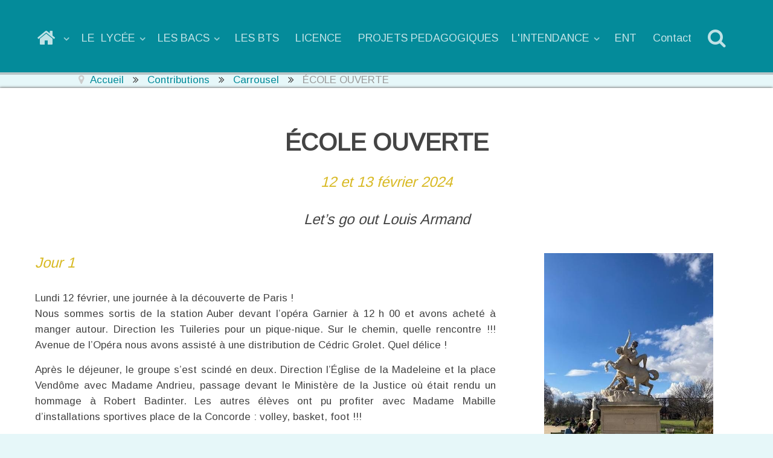

--- FILE ---
content_type: text/html; charset=utf-8
request_url: https://larmand.fr/index.php/contributions/carrousel/ecole-ouverte
body_size: 6490
content:
<!DOCTYPE html>
<html lang="fr-FR" dir="ltr">
        <head>
    
            <meta name="viewport" content="width=device-width, initial-scale=1.0">
        <meta http-equiv="X-UA-Compatible" content="IE=edge" />
        

        
            
         <meta charset="utf-8" />
	<base href="https://larmand.fr/index.php/contributions/carrousel/ecole-ouverte" />
	<meta name="author" content="David IERVESE" />
	<meta name="description" content="Ce site présente les formations et projets proposés par le Lycée Louis Armand de Nogent sur Marne" />
	<meta name="generator" content="Joomla! - Open Source Content Management" />
	<title>ÉCOLE OUVERTE</title>
	<link href="/plugins/system/jce/css/content.css?aa754b1f19c7df490be4b958cf085e7c" rel="stylesheet" />
	<link href="/media/gantry5/assets/css/lightcase.css" rel="stylesheet" />
	<link href="/media/gantry5/engines/nucleus/css-compiled/nucleus.css" rel="stylesheet" />
	<link href="/templates/g5_chimera/custom/css-compiled/chimera_9.css" rel="stylesheet" />
	<link href="/media/gantry5/assets/css/bootstrap-gantry.css" rel="stylesheet" />
	<link href="/media/gantry5/engines/nucleus/css-compiled/joomla.css" rel="stylesheet" />
	<link href="/media/jui/css/icomoon.css" rel="stylesheet" />
	<link href="/media/gantry5/assets/css/font-awesome.min.css" rel="stylesheet" />
	<link href="/templates/g5_chimera/custom/css-compiled/chimera-joomla_9.css" rel="stylesheet" />
	<link href="/templates/g5_chimera/custom/css-compiled/custom_9.css" rel="stylesheet" />
	<link href="/templates/g5_chimera/css/animate.css" rel="stylesheet" />
	<link href="/templates/g5_chimera/css/aos.css" rel="stylesheet" />
	<style>
margin-top:15px;
	#tarteaucitronAlertBig, #tarteaucitronAlertSmall { background :#303030!important;}
	#tarteaucitronDisclaimerAlert { color : #d6d3d3!important; }
	#tarteaucitronAlertBig #tarteaucitronCloseAlert, 
	#tarteaucitronAlertBig #tarteaucitronPersonalize { background :#23ad35!important; color :#e6e6e6!important;}
	#tarteaucitronAlertBig #tarteaucitronCloseAlert { background :#e0e0e0!important; color :#5c5c5c!important;}
	#tarteaucitronAlertSmall, #tarteaucitronAlertSmall #tarteaucitronCookiesListContainer { left:initial!important; right:0; }

	</style>
	<script src="/media/jui/js/jquery.min.js?c8d8c841f9ea605a225baf34ec63a713"></script>
	<script src="/media/jui/js/jquery-noconflict.js?c8d8c841f9ea605a225baf34ec63a713"></script>
	<script src="/media/jui/js/jquery-migrate.min.js?c8d8c841f9ea605a225baf34ec63a713"></script>
	<script src="/media/system/js/caption.js?c8d8c841f9ea605a225baf34ec63a713"></script>
	<script src="/media/jui/js/bootstrap.min.js?c8d8c841f9ea605a225baf34ec63a713"></script>
	<script src="/templates/g5_chimera/js/chart.js"></script>
	<script src="/templates/g5_chimera/js/aos.js"></script>
	<script src="/media/joomladcookies/tarteaucitron/tarteaucitron.js"></script>
	<script>
jQuery(window).on('load',  function() {
				new JCaption('img.caption');
			});
		tarteaucitron.init({
            "hashtag": "#tarteaucitron", /* Ouverture automatique du panel avec le hashtag */
            "highPrivacy": true, /* désactiver le consentement implicite (en naviguant) ? */
            "orientation": "bottom", /* le bandeau doit être en haut (top) ou en bas (bottom) ? */
            "adblocker": false, /* Afficher un message si un adblocker est détecté */
            "showAlertSmall": true, /* afficher le petit bandeau en bas à droite ? */
            "cookieslist": true, /* Afficher la liste des cookies installés ? */
            "removeCredit": true, /* supprimer le lien vers la source ? */
            "customLang": false, /* supprimer le lien vers la source ? */
            "expiration": 31536000000
        }); 
	</script>

    
                
</head>

    <body class="gantry site com_content view-article no-layout no-task dir-ltr itemid-451 outline-9 g-offcanvas-left g-default g-style-preset2">
        
                    

        <div id="g-offcanvas"  data-g-offcanvas-swipe="0" data-g-offcanvas-css3="1">
                        <div class="g-grid">                        

        <div class="g-block size-100">
             <div id="mobile-menu-4892-particle" class="g-content g-particle">            <div id="g-mobilemenu-container" data-g-menu-breakpoint="48rem"></div>
            </div>
        </div>
            </div>
    </div>
        <div id="g-page-surround">
            <div class="g-offcanvas-hide g-offcanvas-toggle" role="navigation" data-offcanvas-toggle aria-controls="g-offcanvas" aria-expanded="false"><i class="fa fa-fw fa-bars"></i></div>                        

                                            
                <section id="g-navigation">
                <div class="g-container">                                <div class="g-grid">                        

        <div class="g-block size-100 center nopaddingall nomarginall g-chimera-menu sn_menu">
             <div id="menu-2875-particle" class="g-content g-particle">            <nav class="g-main-nav" data-g-hover-expand="true">
        <ul class="g-toplevel">
                                                                                                                
        
                
        
                
        
        <li class="g-menu-item g-menu-item-type-component g-menu-item-105 g-parent g-standard g-menu-item-link-parent ">
                            <a class="g-menu-item-container" href="/index.php" title="ACCUEIL" aria-label="ACCUEIL">
                                                <i class="fa fa-home fa-2x" aria-hidden="true"></i>
                                                    <span class="g-menu-item-content">
                            
                    </span>
                    <span class="g-menu-parent-indicator" data-g-menuparent=""></span>                            </a>
                                                                            <ul class="g-dropdown g-inactive g-fade g-dropdown-right">
            <li class="g-dropdown-column">
                        <div class="g-grid">
                        <div class="g-block size-100">
            <ul class="g-sublevel">
                <li class="g-level-1 g-go-back">
                    <a class="g-menu-item-container" href="#" data-g-menuparent=""><span>Back</span></a>
                </li>
                                                                                                                    
        
                
        
                
        
        <li class="g-menu-item g-menu-item-type-component g-menu-item-177  ">
                            <a class="g-menu-item-container" href="/index.php/chimera/compte">
                                                                <span class="g-menu-item-content">
                                    <span class="g-menu-item-title">Compte</span>
            
                    </span>
                                                </a>
                                </li>
    
    
            </ul>
        </div>
            </div>

            </li>
        </ul>
            </li>
    
                                                                                                
        
                
        
                
        
        <li class="g-menu-item g-menu-item-type-url g-menu-item-106 g-parent g-standard g-menu-item-link-parent " style="position: relative;">
                            <a class="g-menu-item-container" href="#">
                                                                <span class="g-menu-item-content">
                                    <span class="g-menu-item-title">LE  LYCÉE</span>
            
                    </span>
                    <span class="g-menu-parent-indicator" data-g-menuparent=""></span>                            </a>
                                                                            <ul class="g-dropdown g-inactive g-fade g-dropdown-right" style="width:350px;" data-g-item-width="350px">
            <li class="g-dropdown-column">
                        <div class="g-grid">
                        <div class="g-block size-100">
            <ul class="g-sublevel">
                <li class="g-level-1 g-go-back">
                    <a class="g-menu-item-container" href="#" data-g-menuparent=""><span>Back</span></a>
                </li>
                                                                                                                    
        
                
        
                
        
        <li class="g-menu-item g-menu-item-type-component g-menu-item-112  " style="position: relative;">
                            <a class="g-menu-item-container" href="/index.php/le-lycee/informations-generales">
                                                                <span class="g-menu-item-content">
                                    <span class="g-menu-item-title">Informations générales</span>
            
                    </span>
                                                </a>
                                </li>
    
                                                                                                
        
                
        
                
        
        <li class="g-menu-item g-menu-item-type-component g-menu-item-121  " style="position: relative;">
                            <a class="g-menu-item-container" href="/index.php/le-lycee/ressources-et-vie-au-lycee">
                                                                <span class="g-menu-item-content">
                                    <span class="g-menu-item-title">Ressources et vie au lycée</span>
            
                    </span>
                                                </a>
                                </li>
    
                                                                                                
        
                
        
                
        
        <li class="g-menu-item g-menu-item-type-url g-menu-item-131 g-parent g-menu-item-link-parent " style="position: relative;">
                            <a class="g-menu-item-container" href="#">
                                                                <span class="g-menu-item-content">
                                    <span class="g-menu-item-title">Mobilité européenne et internationale</span>
            
                    </span>
                    <span class="g-menu-parent-indicator" data-g-menuparent=""></span>                            </a>
                                                                            <ul class="g-dropdown g-inactive g-fade g-dropdown-right" style="width:350px;" data-g-item-width="350px">
            <li class="g-dropdown-column">
                        <div class="g-grid">
                        <div class="g-block size-100">
            <ul class="g-sublevel">
                <li class="g-level-2 g-go-back">
                    <a class="g-menu-item-container" href="#" data-g-menuparent=""><span>Back</span></a>
                </li>
                                                                                                                    
        
                
        
                
        
        <li class="g-menu-item g-menu-item-type-component g-menu-item-134  ">
                            <a class="g-menu-item-container" href="/index.php/le-lycee/mobilite-europeenne-et-internationale/ecole-ambassadrice-du-parlement-europeen">
                                                                <span class="g-menu-item-content">
                                    <span class="g-menu-item-title">École ambassadrice du parlement européen</span>
            
                    </span>
                                                </a>
                                </li>
    
                                                                                                
        
                
        
                
        
        <li class="g-menu-item g-menu-item-type-component g-menu-item-135  ">
                            <a class="g-menu-item-container" href="/index.php/le-lycee/mobilite-europeenne-et-internationale/section-europeenne">
                                                                <span class="g-menu-item-content">
                                    <span class="g-menu-item-title">Section européenne</span>
            
                    </span>
                                                </a>
                                </li>
    
                                                                                                
        
                
        
                
        
        <li class="g-menu-item g-menu-item-type-component g-menu-item-306  ">
                            <a class="g-menu-item-container" href="/index.php/le-lycee/mobilite-europeenne-et-internationale/charte-eche">
                                                                <span class="g-menu-item-content">
                                    <span class="g-menu-item-title">Charte ECHE</span>
            
                    </span>
                                                </a>
                                </li>
    
                                                                                                
        
                
        
                
        
        <li class="g-menu-item g-menu-item-type-component g-menu-item-482  ">
                            <a class="g-menu-item-container" href="/index.php/le-lycee/mobilite-europeenne-et-internationale/mobilite-individuelle-ou-de-groupe">
                                                                <span class="g-menu-item-content">
                                    <span class="g-menu-item-title">Mobilité individuelle ou de groupe</span>
            
                    </span>
                                                </a>
                                </li>
    
    
            </ul>
        </div>
            </div>

            </li>
        </ul>
            </li>
    
                                                                                                
        
                
        
                
        
        <li class="g-menu-item g-menu-item-type-url g-menu-item-136 g-parent g-menu-item-link-parent " style="position: relative;">
                            <a class="g-menu-item-container" href="#">
                                                                <span class="g-menu-item-content">
                                    <span class="g-menu-item-title">Associations</span>
            
                    </span>
                    <span class="g-menu-parent-indicator" data-g-menuparent=""></span>                            </a>
                                                                            <ul class="g-dropdown g-inactive g-fade g-dropdown-right" style="width:350px;" data-g-item-width="350px">
            <li class="g-dropdown-column">
                        <div class="g-grid">
                        <div class="g-block size-100">
            <ul class="g-sublevel">
                <li class="g-level-2 g-go-back">
                    <a class="g-menu-item-container" href="#" data-g-menuparent=""><span>Back</span></a>
                </li>
                                                                                                                    
        
                
        
                
        
        <li class="g-menu-item g-menu-item-type-component g-menu-item-137  ">
                            <a class="g-menu-item-container" href="/index.php/le-lycee/associations/association-sportive">
                                                                <span class="g-menu-item-content">
                                    <span class="g-menu-item-title">Association sportive</span>
            
                    </span>
                                                </a>
                                </li>
    
                                                                                                
        
                
        
                
        
        <li class="g-menu-item g-menu-item-type-component g-menu-item-138  ">
                            <a class="g-menu-item-container" href="/index.php/le-lycee/associations/fse">
                                                                <span class="g-menu-item-content">
                                    <span class="g-menu-item-title">Maison Des Lycéens</span>
            
                    </span>
                                                </a>
                                </li>
    
                                                                                                
        
                
        
                
        
        <li class="g-menu-item g-menu-item-type-component g-menu-item-139  ">
                            <a class="g-menu-item-container" href="/index.php/le-lycee/associations/associations-des-anciens-eleves">
                                                                <span class="g-menu-item-content">
                                    <span class="g-menu-item-title">Associations des anciens élèves</span>
            
                    </span>
                                                </a>
                                </li>
    
                                                                                                
        
                
        
                
        
        <li class="g-menu-item g-menu-item-type-component g-menu-item-140  ">
                            <a class="g-menu-item-container" href="/index.php/le-lycee/associations/fcpe">
                                                                <span class="g-menu-item-content">
                                    <span class="g-menu-item-title">FCPE</span>
            
                    </span>
                                                </a>
                                </li>
    
                                                                                                
        
                
        
                
        
        <li class="g-menu-item g-menu-item-type-component g-menu-item-141  ">
                            <a class="g-menu-item-container" href="/index.php/le-lycee/associations/peep">
                                                                <span class="g-menu-item-content">
                                    <span class="g-menu-item-title">PEEP</span>
            
                    </span>
                                                </a>
                                </li>
    
                                                                                                
        
                
        
                
        
        <li class="g-menu-item g-menu-item-type-component g-menu-item-256  ">
                            <a class="g-menu-item-container" href="/index.php/le-lycee/associations/voie-d-avenir">
                                                                <span class="g-menu-item-content">
                                    <span class="g-menu-item-title">Voies d&#039;avenir</span>
            
                    </span>
                                                </a>
                                </li>
    
    
            </ul>
        </div>
            </div>

            </li>
        </ul>
            </li>
    
                                                                                                
        
                
        
                
        
        <li class="g-menu-item g-menu-item-type-component g-menu-item-166  " style="position: relative;">
                            <a class="g-menu-item-container" href="/index.php/le-lycee/verser-la-taxe-d-apprentissage">
                                                                <span class="g-menu-item-content">
                                    <span class="g-menu-item-title">Verser la taxe d&#039;apprentissage</span>
            
                    </span>
                                                </a>
                                </li>
    
    
            </ul>
        </div>
            </div>

            </li>
        </ul>
            </li>
    
                                                                                                
        
                
        
                
        
        <li class="g-menu-item g-menu-item-type-url g-menu-item-107 g-parent g-standard g-menu-item-link-parent " style="position: relative;">
                            <a class="g-menu-item-container" href="#">
                                                                <span class="g-menu-item-content">
                                    <span class="g-menu-item-title">LES BACS</span>
            
                    </span>
                    <span class="g-menu-parent-indicator" data-g-menuparent=""></span>                            </a>
                                                                            <ul class="g-dropdown g-inactive g-fade g-dropdown-right" style="width:350px;" data-g-item-width="350px">
            <li class="g-dropdown-column">
                        <div class="g-grid">
                        <div class="g-block size-100">
            <ul class="g-sublevel">
                <li class="g-level-1 g-go-back">
                    <a class="g-menu-item-container" href="#" data-g-menuparent=""><span>Back</span></a>
                </li>
                                                                                                                    
        
                
        
                
        
        <li class="g-menu-item g-menu-item-type-component g-menu-item-145  " style="position: relative;">
                            <a class="g-menu-item-container" href="/index.php/les-bacs/la-classe-de-2nde">
                                                                <span class="g-menu-item-content">
                                    <span class="g-menu-item-title">Classe de seconde GT </span>
            
                    </span>
                                                </a>
                                </li>
    
                                                                                                
        
                
        
                
        
        <li class="g-menu-item g-menu-item-type-component g-menu-item-142  " style="position: relative;">
                            <a class="g-menu-item-container" href="/index.php/les-bacs/voie-generale">
                                                                <span class="g-menu-item-content">
                                    <span class="g-menu-item-title">Voie générale</span>
            
                    </span>
                                                </a>
                                </li>
    
                                                                                                
        
                
        
                
        
        <li class="g-menu-item g-menu-item-type-component g-menu-item-143  " style="position: relative;">
                            <a class="g-menu-item-container" href="/index.php/les-bacs/voie-technologique">
                                                                <span class="g-menu-item-content">
                                    <span class="g-menu-item-title">Voie technologique</span>
            
                    </span>
                                                </a>
                                </li>
    
                                                                                                
        
                
        
                
        
        <li class="g-menu-item g-menu-item-type-component g-menu-item-144  " style="position: relative;">
                            <a class="g-menu-item-container" href="/index.php/les-bacs/voie-professionnelle">
                                                                <span class="g-menu-item-content">
                                    <span class="g-menu-item-title">Voie professionnelle</span>
            
                    </span>
                                                </a>
                                </li>
    
                                                                                                
        
                
        
                
        
        <li class="g-menu-item g-menu-item-type-component g-menu-item-314  ">
                            <a class="g-menu-item-container" href="/index.php/les-bacs/le-controle-continu-dans-la-voie-generale-et-technologique">
                                                                <span class="g-menu-item-content">
                                    <span class="g-menu-item-title">Le contrôle continu dans la voie générale et technologique</span>
            
                    </span>
                                                </a>
                                </li>
    
                                                                                                
        
                
        
                
        
        <li class="g-menu-item g-menu-item-type-component g-menu-item-447  ">
                            <a class="g-menu-item-container" href="/index.php/les-bacs/bac-2025">
                                                                <span class="g-menu-item-content">
                                    <span class="g-menu-item-title">BAC 2026</span>
            
                    </span>
                                                </a>
                                </li>
    
    
            </ul>
        </div>
            </div>

            </li>
        </ul>
            </li>
    
                                                                                                
        
                
        
                
        
        <li class="g-menu-item g-menu-item-type-component g-menu-item-108 g-standard  " style="position: relative;">
                            <a class="g-menu-item-container" href="/index.php/les-bts">
                                                                <span class="g-menu-item-content">
                                    <span class="g-menu-item-title">LES BTS</span>
            
                    </span>
                                                </a>
                                </li>
    
                                                                                                
        
                
        
                
        
        <li class="g-menu-item g-menu-item-type-component g-menu-item-463 g-standard  ">
                            <a class="g-menu-item-container" href="/index.php/licence">
                                                                <span class="g-menu-item-content">
                                    <span class="g-menu-item-title">LICENCE</span>
            
                    </span>
                                                </a>
                                </li>
    
                                                                                                
        
                
        
                
        
        <li class="g-menu-item g-menu-item-type-component g-menu-item-109 g-standard  " style="position: relative;">
                            <a class="g-menu-item-container" href="/index.php/projets-pedagogiques">
                                                                <span class="g-menu-item-content">
                                    <span class="g-menu-item-title">PROJETS PEDAGOGIQUES</span>
            
                    </span>
                                                </a>
                                </li>
    
                                                                                                
        
                
        
                
        
        <li class="g-menu-item g-menu-item-type-url g-menu-item-111 g-parent g-standard g-menu-item-link-parent " style="position: relative;">
                            <a class="g-menu-item-container" href="#">
                                                                <span class="g-menu-item-content">
                                    <span class="g-menu-item-title">L&#039;INTENDANCE</span>
            
                    </span>
                    <span class="g-menu-parent-indicator" data-g-menuparent=""></span>                            </a>
                                                                            <ul class="g-dropdown g-inactive g-fade g-dropdown-right" style="width:350px;" data-g-item-width="350px">
            <li class="g-dropdown-column">
                        <div class="g-grid">
                        <div class="g-block size-100">
            <ul class="g-sublevel">
                <li class="g-level-1 g-go-back">
                    <a class="g-menu-item-container" href="#" data-g-menuparent=""><span>Back</span></a>
                </li>
                                                                                                                    
        
                
        
                
        
        <li class="g-menu-item g-menu-item-type-component g-menu-item-471  ">
                            <a class="g-menu-item-container" href="/index.php/l-intendance/menu-de-la-cantine">
                                                                <span class="g-menu-item-content">
                                    <span class="g-menu-item-title">Menu de la cantine</span>
            
                    </span>
                                                </a>
                                </li>
    
                                                                                                
                                                                                                                                
                
        
                
        
        <li class="g-menu-item g-menu-item-type-url g-menu-item-168  " style="position: relative;">
                            <a class="g-menu-item-container" href="http://llaintendance.blogspot.com" target="_blank" rel="noopener&#x20;noreferrer">
                                                                <span class="g-menu-item-content">
                                    <span class="g-menu-item-title">Les services de restauration et de gestion</span>
            
                    </span>
                                                </a>
                                </li>
    
                                                                                                
                                                                                                                                
                
        
                
        
        <li class="g-menu-item g-menu-item-type-url g-menu-item-169  " style="position: relative;">
                            <a class="g-menu-item-container" href="https://webparent.paiementdp.com/aliAuthentification.php?site=aes00520" target="_blank" rel="noopener&#x20;noreferrer">
                                                                <span class="g-menu-item-content">
                                    <span class="g-menu-item-title">Réserver son repas</span>
            
                    </span>
                                                </a>
                                </li>
    
                                                                                                
        
                
        
                
        
        <li class="g-menu-item g-menu-item-type-component g-menu-item-171  " style="position: relative;">
                            <a class="g-menu-item-container" href="/index.php/l-intendance/bourses-nationales">
                                                                <span class="g-menu-item-content">
                                    <span class="g-menu-item-title">Bourses nationales</span>
            
                    </span>
                                                </a>
                                </li>
    
                                                                                                
        
                
        
                
        
        <li class="g-menu-item g-menu-item-type-component g-menu-item-362  ">
                            <a class="g-menu-item-container" href="/index.php/l-intendance/inscription-demi-pension">
                                                                <span class="g-menu-item-content">
                                    <span class="g-menu-item-title">Inscription demi-pension</span>
            
                    </span>
                                                </a>
                                </li>
    
    
            </ul>
        </div>
            </div>

            </li>
        </ul>
            </li>
    
                                                                                                
        
                
        
                
        
        <li class="g-menu-item g-menu-item-type-component g-menu-item-184 g-standard  ">
                            <a class="g-menu-item-container" href="/index.php/ent">
                                                                <span class="g-menu-item-content">
                                    <span class="g-menu-item-title">ENT</span>
            
                    </span>
                                                </a>
                                </li>
    
                                                                                                
        
                
        
                
        
        <li class="g-menu-item g-menu-item-type-component g-menu-item-323 g-standard  ">
                            <a class="g-menu-item-container" href="/index.php/nous-contacter">
                                                                <span class="g-menu-item-content">
                                    <span class="g-menu-item-title">Contact</span>
            
                    </span>
                                                </a>
                                </li>
    
                                                                                                
        
                
        
                
        
        <li class="g-menu-item g-menu-item-type-component g-menu-item-202 g-standard  ">
                            <a class="g-menu-item-container" href="/index.php/recherche" title="Recherche" aria-label="Recherche">
                                                <i class="fa fa-search fa-2x" aria-hidden="true"></i>
                                                    <span class="g-menu-item-content">
                            
                    </span>
                                                </a>
                                </li>
    
    
        </ul>
    </nav>
            </div>
        </div>
            </div>
            </div>
        
    </section>
                                
                <section id="g-breadcrumb">
                <div class="g-container">                                <div class="g-grid">                        

        <div class="g-block size-100">
             <div class="g-content">
                                    <div class="platform-content"><div aria-label="Navigation" role="navigation">
	<ul itemscope itemtype="https://schema.org/BreadcrumbList" class="breadcrumb">
					<li class="active">
				<span class="divider icon-location"></span>
			</li>
		
						<li itemprop="itemListElement" itemscope itemtype="https://schema.org/ListItem">
											<a itemprop="item" href="/index.php" class="pathway"><span itemprop="name">Accueil</span></a>
					
											<span class="divider">
							<img src="/media/system/images/arrow.png" alt="" />						</span>
										<meta itemprop="position" content="1">
				</li>
							<li itemprop="itemListElement" itemscope itemtype="https://schema.org/ListItem">
											<a itemprop="item" href="/index.php/contributions" class="pathway"><span itemprop="name">Contributions</span></a>
					
											<span class="divider">
							<img src="/media/system/images/arrow.png" alt="" />						</span>
										<meta itemprop="position" content="2">
				</li>
							<li itemprop="itemListElement" itemscope itemtype="https://schema.org/ListItem">
											<a itemprop="item" href="/index.php/contributions/carrousel" class="pathway"><span itemprop="name">Carrousel</span></a>
					
											<span class="divider">
							<img src="/media/system/images/arrow.png" alt="" />						</span>
										<meta itemprop="position" content="3">
				</li>
							<li itemprop="itemListElement" itemscope itemtype="https://schema.org/ListItem" class="active">
					<span itemprop="name">
						ÉCOLE OUVERTE					</span>
					<meta itemprop="position" content="4">
				</li>
				</ul>
</div></div>
            
        </div>
        </div>
            </div>
            </div>
        
    </section>
                
                                
                
    
                <section id="g-main" class="g-wrapper">
                <div class="g-container g-flushed">                    <div class="g-grid">                        

        <div class="g-block size-100 title-center nopaddingall">
             <section id="g-mainbody">
                                        <div class="g-grid">                        

        <div class="g-block size-100 nopaddingtop nopaddingall">
             <div class="g-content">
                                                            <div class="platform-content row-fluid"><div class="span12"><div class="item-page" itemscope itemtype="https://schema.org/Article">
	<meta itemprop="inLanguage" content="fr-FR" />
	
		
			<div class="page-header">
		<h2 itemprop="headline">
			ÉCOLE OUVERTE		</h2>
							</div>
					
		
	
	
		
						<div itemprop="articleBody">
		<h5 style="text-align: center;"><span class="sn_jaune">12 et 13 février 2024</span></h5>
<h5 class="sn_jaune" style="text-align: center;">Let’s go out Louis Armand</h5>
<div class="sn_container_2_1colonnes">
<div class="sn_div_colonne">
<h5><span class="sn_jaune">Jour 1</span></h5>
<p style="text-align: justify;">Lundi 12 février, une journée à la découverte de Paris !<br />Nous sommes sortis de la station Auber devant l’opéra Garnier à 12 h 00 et avons acheté à manger autour. Direction les Tuileries pour un pique-nique. Sur le chemin, quelle rencontre !!! Avenue de l’Opéra nous avons assisté à une distribution de Cédric Grolet. Quel délice !</p>
<p style="text-align: justify;">Après le déjeuner, le groupe s’est scindé en deux. Direction l’Église de la Madeleine et la place Vendôme avec Madame Andrieu, passage devant le Ministère de la Justice où était rendu un hommage à Robert Badinter. Les autres élèves ont pu profiter avec Madame Mabille d’installations sportives place de la Concorde : volley, basket, foot !!!</p>
</div>
<div class="sn_div_colonne"><img src="/images/articles/Ecole_ouverte/image001.jpg" alt="image001" width="280" height="345" dir="ltr" style="margin: 10px auto; display: block;" /></div>
</div>
<div class="sn_container_1_2colonnes">
<div class="sn_div_colonne"><img src="/images/articles/Ecole_ouverte/image003.jpg" alt="image003" width="398" height="287" dir="ltr" style="margin: 10px auto; display: block;" /></div>
<div class="sn_div_colonne">
<p>&nbsp;</p>
<p style="text-align: justify;">À 15 h 30, nous sommes rentrés dans le Louvre, direction les salles égyptiennes, les salles italiennes et fin des opérations devant la Joconde. Deux heures de déambulation artistiques et culturelles.</p>
<p style="text-align: justify;">La journée s’est achevée au milieu des Colonnes de Buren, goûter au jardin du Palais Royal, entre le Conseil constitutionnel et la Comédie-Française.</p>
</div>
</div>
<div class="sn_container_1_2colonnes">
<div class="sn_div_colonne">
<p><img src="/images/articles/Ecole_ouverte/image005.jpg" alt="image005" width="211" height="300" dir="ltr" style="margin: 10px auto; display: block;" /></p>
</div>
<div class="sn_div_colonne">
<p><img src="/images/articles/Ecole_ouverte/image006.jpg" alt="image006" width="412" height="300" dir="ltr" style="margin: 10px auto; display: block;" /></p>
</div>
</div>
<div class="sn_container_2_1colonnes">
<div class="sn_div_colonne">
<h5> <span class="sn_jaune">Jour 2</span></h5>
<p style="text-align: justify;">Nous sommes allés voir le film <em>Argylle</em> au cinéma le Royal Palace de Nogent-sur-Marne. Une version moins aboutie que <em>Mission impossible</em>. L’histoire d’une écrivaine de romans d’espionnage dont les aventures deviennent réalité. Celle-ci rencontre un véritable espion qui va la protéger contre l’Organisation qui la traque.</p>
<p style="text-align: justify;">Pour nous, une histoire qui tire en longueur, un scénario qui comporte trop de retournements de situation. Les scènes semblent irréelles voire grotesques, à priori un effet recherché du film. Malgré tout, le film était divertissant et amusant. Nous avons passé un bon moment, et l’exclusivité d’une salle de cinéma, réservée rien que pour nous, était très appréciable !</p>
</div>
<div class="sn_div_colonne"><img src="/images/articles/Ecole_ouverte/5834555LT.png" alt="5834555LT" width="233" height="311" dir="ltr" style="margin: 10px;" /></div>
</div>
<p>Prochaine École ouverte le dimanche 24 mars ! Nous irons voir<em> Les Fourberies de Scapin</em> de Molière à la Comédie Française. Séance prévue à 14 h pour un rendez-vous au RER de Val de Fontenay à 12 h 00.</p>
<p><img src="/images/articles/Ecole_ouverte/image012.jpg" alt="image012" width="211" height="301" dir="ltr" style="margin: 10px auto; display: block;" /></p>
<p>&nbsp;</p>	</div>

											<dl class="article-info muted">

		
			<dt class="article-info-term">
							</dt>

			
			
			
			
			
		
					
			
										<dd class="hits">
					<span class="icon-eye-open" aria-hidden="true"></span>
					<meta itemprop="interactionCount" content="UserPageVisits:2843" />
					Affichages : 2843			</dd>						</dl>
					
									</div></div></div>
    
            
    </div>
        </div>
            </div>
            
    </section>
        </div>
            </div>
    </div>
        
    </section>
    
                                
                <section id="g-bottom" class="fp-block-custom">
                <div class="g-container">                                <div class="g-grid">                        

        <div class="g-block  size-33-3" data-aos="fade-right">
             <div id="custom-8260-particle" class="g-content g-particle">            <h2 class="title"><p id="titre_footer">Lycée Louis Armand</p></h2>

        <p>173 Bd de Strasbourg<br/>
94130 Nogent-sur-Marne<br/>Tel : 01.45.14.28.28 <br/>
Fax : 01.45.14.28.55<br/>
Mail : ce.0940118t@ac-creteil.fr</p>
            </div>
        </div>
                    

        <div class="g-block  size-33-3" data-aos="fade-down">
             <div id="custom-2601-particle" class="g-content g-particle">            <h2 class="title"><p id="footer_titre_jaune_rectorat"><a href="http://www.ac-creteil.fr/">Rectorat de l'Académie de Créteil</a></p></h2>

        <p>4 rue Georges Enesco<br/>94000 Créteil<br/>Tel : 01.57.02.60.00<a href="http://..."></a></p>

<p><a href="/https..."></a></p>
            </div>
        </div>
                    

        <div class="g-block  size-33-3" data-aos="fade-left">
             <div id="custom-1680-particle" class="g-content g-particle">            <h2 class="title"><p id="footer_titre_jaune_dsden"><a href="http://www.dsden94.ac-creteil.fr/">DSDEN du Val de Marne</a></p></h2>

        <p>	<span>68 Av du Général de Gaulle</span><br />
	<span>94000 Créteil</span><br /><span>Tel : 01.45.17.60.00
</p>
            </div>
        </div>
            </div>
            </div>
        
    </section>
                                
                <footer id="g-footer" class="fp-block-costum">
                <div class="g-container">                                <div class="g-grid">                        

        <div class="g-block size-50 nomarginall" data-aos="fade-right">
             <div id="custom-8070-particle" class="g-content g-particle">            <h2 class="title"><p id="titre_footer"><a href="/index.php/chimera/mentions-legales">Mentions légales</a></p></h2>
            </div>
        </div>
                    

        <div class="g-block size-50 nomarginall" data-aos="fade-left">
             <div id="custom-6082-particle" class="g-content g-particle">            <h2 class="title"><p id="titre_footer"><a href="/index.php/nous-contacter">Nous contacter</a></p></h2>
            </div>
        </div>
            </div>
            </div>
        
    </footer>
                                
                <section id="g-copyright">
                <div class="g-container">                                <div class="g-grid">                        

        <div class="g-block size-100 smallpaddingtop smallpaddingbottom center" data-aos="fade-up" data-aos-delay="300" data-aos-anchor="&#x23;g-copyright" data-aos-anchor-placement="bottom-bottom">
             <div id="totop-8978-particle" class="g-content g-particle">            <div class=" g-particle">
    <div class="g-totop">
        <a href="#" id="g-totop" rel="nofollow"></a>
    </div>
</div>
            </div>
        </div>
            </div>
            </div>
        
    </section>
            
                        

        </div>
                    

                        <script type="text/javascript" src="/media/gantry5/assets/js/main.js"></script>
    <script type="text/javascript" src="/media/gantry5/assets/js/lightcase.js"></script>
    <script type="text/javascript">jQuery(document).ready(function($) { jQuery('[data-rel^=lightcase]').lightcase({maxWidth: '100%', maxHeight: '100%', video: {width: '1280', height: '720'}}); });</script>
    <script type="text/javascript" src="/templates/g5_chimera/js/sn_custom.js"></script>
    <script type="text/javascript">	AOS.init({

	duration: 1000,
	once: 1,
	delay: 0,
	easing: 'ease',
	offset: 120

	});
</script>
    

    

        
    </body>
</html>


--- FILE ---
content_type: text/css
request_url: https://larmand.fr/templates/g5_chimera/custom/css-compiled/custom_9.css
body_size: 5812
content:
/* GANTRY5 DEVELOPMENT MODE ENABLED.
 *
 * WARNING: This file is automatically generated by Gantry5. Any modifications to this file will be lost!
 *
 * For more information on modifying CSS, please read:
 *
 * http://docs.gantry.org/gantry5/configure/styles
 * http://docs.gantry.org/gantry5/tutorials/adding-a-custom-style-sheet
 */

@charset "UTF-8";
/******* Copie de "/www/media/gantry5/engines/nucleus/scss/configuration/nucleus/_breakpoints.scss" *****/
/******* Copie de "/www/media/gantry5/engines/nucleus/scss/nucleus/mixins/_breakpoints.scss" *****/
/* import des règles médiaqueries scss */
/********************************************** PROPRIETES GENERALES *******************************************/
/*Affiche les titres de la page d'accueil de manière harmonisée */
.fp-block-custom h2, .title {
  display: block;
  font-size: 40px;
  text-align: center;
  line-height: 60px;
  font-family: "Arimo";
  text-transform: none;
  font-weight: 300;
  letter-spacing: initial;
  margin-bottom: 4%;
}
/*Affiche un soulignement automatique sur tous les grands titres de la page d'accueil */
.soulignement-titre h2::after {
  display: block;
  background-color: #444444;
  position: relative;
  content: "";
  text-align: center;
  height: 1px;
  margin-left: 40%;
  margin-right: 40%;
}
.soulignement-titre-blanc h2::after {
  display: block;
  background-color: white;
  position: relative;
  content: "";
  text-align: center;
  height: 1px;
  margin-left: 40%;
  margin-right: 40%;
}
/* Permet de raccourcir le trait de soulignement des titres de la page d'accueil */
.g-title:after {
  width: unset;
}
/* Concerne la police de l'alignement de presque tous les paragraphes de texte de la page d'accueil */
.g-block p {
  text-align: justify;
  font-size: 17px;
}
/* Concerne la police de l'alignement du paragraphe de résentation de "Nos formations supérieures" */
.g-pricingtable-headertext {
  text-align: justify;
  font-size: 17px;
}
/* ============================================== PAGE D'ACCUEIL ===============================================*/
/***************************************** MENU PRINCIPAL DE NAVIGATION - PAGE D'ACCUEIL ****************************************/
/* Centre horizontalement le contenu du menu de navigation */
#g-navigation > .g-container {
  display: flex;
  justify-content: center;
  width: 100%;
}
/* Augmente la taille des liens du menu de navigation */
#g-navigation .g-main-nav .g-toplevel > li > .g-menu-item-container .g-menu-item-title {
  font-size: 18px;
}
/* Augmente la taille du menu de navigation de la page d'accueil */
.g-container .g-grid .g-block #menu-1716-particle .g-main-nav .g-toplevel {
  width: 100%;
  height: 120px;
  padding-top: 1.5%;
}
/* Augmente la taille du menu de navigation des pages courantes */
.g-container .g-grid .g-block #menu-2875-particle .g-main-nav .g-toplevel {
  width: 100%;
  height: 120px;
  padding-top: 2%;
}
/* Permet d'aligner à gauche les liens dans les tab du menu de navigation pc et mobile, 
mais à ce stade, rien ne les centre
.g-menu-item-content
{
    text-align: left; 
}
*/
/*
Pour mobile
#g-offcanvas #g-mobilemenu-container ul   
/*
{
    text-align: left;
}
*/
/* Aucun impact apparent, peut-être pour afficher l'ancien mode de recherche
#g-search-module-search-88 form
{
    margin-bottom: 0;
}
*/
/*********************************************** SECTION BANNIERE - PAGE D'ACCUEIL **********************************************/
/* Permet de centrer les photos de la bannière : */
.g-owlcarousel-slideshow .g-owlcarousel .g-owlcarousel-item-image {
  background-position: center;
}
/* Adapte la taille de la citation de la bannière pour pc et mobile */
.g-owlcarousel-slideshow .g-owlcarousel .g-owlcarousel-content .g-owlcarousel-item-title .hl {
  font-size: 0.4em;
  /* taille qui permet d'afficher le texte sur 2 lignes sur grand écran */
  line-height: 30px;
  font-weight: bold;
}
@media only all and (max-width: 47.99rem) {
  .g-owlcarousel-slideshow .g-owlcarousel .g-owlcarousel-content .g-owlcarousel-item-title .hl {
    font-size: 0.3em;
    line-height: 30px;
  }
}
/* Règle l'interligne du texte de citation sur mobile */
@media only all and (max-width: 47.99rem) {
  html:not(.no-js) [data-aos^=fade][data-aos^=fade].aos-animate {
    line-height: 30px;
  }
}
/*********************************************** SECTION INFORMATIONS IMPORTANTES - PAGE D'ACCUEIL **********************************************/
/* Permet de centrer verticalement le titre "Informations importantes" car l'espace vide était mal réparti */
#contentarray-8701-particle {
  padding: 35px 15px 60px;
}
/* Justifie le texte et augmente la police des extraits d'articles */
.g-content-array .g-array-item-details, .g-content-array .g-array-item-text, .g-content-array .g-array-item-read-more {
  text-align: justify;
  font-size: 17px;
}
/******************************************* SECTION NOS ACTUALITES - PAGE D'ACCUEIL *****************************************/
/* Permet de centrer verticalement le titre "Actualités" car l'espace vide était mal réparti */
#custom-1000-particle {
  padding: 35px 15px 40px;
}
/* Permet de centrer verticalement les éléments de la section "Nos actualités" car l'espace vide était mal réparti */
#stripsslider-7293-particle {
  padding: 15px 15px;
}
/*tentative responsive carrousel actualités
#stripsslider-7293-particle .owl-item
{
    margin-right: 50px; 
    width: 600px;
}
*/
/* Affiche la légende des vignettes en gris foncé */
#g-showcase a:not(.readon), small {
  color: #b89903;
  font-size: 22.5px;
  line-height: 35.1px;
}
.rt-strips-desc {
  text-decoration: underline;
}
/* Applique automatiquement un filtre sepia sur les photos des vignettes */
.owl-carousel img {
  /*filter: sepia(0.9);*/
}
/* Centre le bouton "Tous les articles */
.nomodulecontent .g-content {
  display: flex;
  justify-content: center;
}
/* Permet de réduire l'espace vide en-dessous du bouton "tous les articles" */
#blockcontent-9946-particle {
  padding-bottom: 0;
}
/***************************************** SECTION NOS BACCALAUREATS - PAGE D'ACCUEIL ****************************************/
/* Permet de réduire l'espace vide au-dessus du titre "Nos baccalauréats" car les margin et padding automatiques 
de cette section sont trop grands */
.g-content .g-owlcarousel-header {
  padding: 0;
}
/* Permet de centrer verticalement le titre "nos baccalauréats" car l'espace vide était mal réparti */
#slider-9989-particle {
  padding: 35px 15px 60px;
}
/* Permet d'harmoniser les titres "Voie Générale - Voie Technologique - Voie Professionnelle" 
car le style était différent */
.g-owlcarousel-slider .g-owlcarousel .g-owlcarousel-content .g-owlcarousel-item-title {
  font-size: 40px;
  text-align: center;
  line-height: 80px;
  font-family: "Arimo";
  text-transform: none;
  font-weight: 300;
  letter-spacing: initial;
  margin-bottom: 4%;
}
/* Augmente l'espace vide au-dessus de l'encarts "voies générale, technologique et professionnelles" */
.g-content .g-owlcarousel-header {
  margin-bottom: 60px;
}
/* Change la couleur des titres cliquables "Voie générale - technologique et professionnelle" */
.g-owlcarousel-slider .g-owlcarousel .g-owlcarousel-content .g-owlcarousel-item-title a {
  color: white;
}
/* Rend invisible le soulignement des titres "Voies générale, technologique et professionnelle" */
.g-owlcarousel-slider .g-owlcarousel .g-owlcarousel-content .g-owlcarousel-item-title::after {
  background-color: inherit;
}
/* Breakpoints pour adapter l'affichage en responsive / attention, 
cette partie de code modifie l'affichage du slider actualités */
#slider-baccalaureats .g-owlcarousel-slider .g-owlcarousel .g-owlcarousel-image-container {
  background-size: cover;
  height: 480px;
}
@media only all and (min-width: 60rem) and (max-width: 69.99rem) {
  #slider-baccalaureats .g-owlcarousel-slider .g-owlcarousel .g-owlcarousel-image-container {
    height: 400px;
  }
}
@media only all and (min-width: 48rem) and (max-width: 59.99rem) {
  #slider-baccalaureats .g-owlcarousel-slider .g-owlcarousel .g-owlcarousel-image-container {
    height: 440px;
    background-size: cover;
  }
}
@media only all and (max-width: 47.99rem) {
  #slider-baccalaureats .g-owlcarousel-slider .g-owlcarousel .g-owlcarousel-image-container {
    height: 180px;
  }
}
#slider-baccalaureats .g-owlcarousel-slider .g-owlcarousel .g-owlcarousel-padding {
  width: 60%;
}
@media only all and (min-width: 60rem) and (max-width: 69.99rem) {
  #slider-baccalaureats .g-owlcarousel-slider .g-owlcarousel .g-owlcarousel-padding {
    height: 400px;
    margin-top: 5px;
  }
}
@media only all and (min-width: 48rem) and (max-width: 59.99rem) {
  #slider-baccalaureats .g-owlcarousel-slider .g-owlcarousel .g-owlcarousel-padding {
    height: 560px;
    width: 55%;
  }
}
@media only all and (max-width: 47.99rem) {
  #slider-baccalaureats .g-owlcarousel-slider .g-owlcarousel .g-owlcarousel-padding {
    width: 100%;
  }
}
@media only all and (min-width: 60rem) and (max-width: 69.99rem) {
  #slider-baccalaureats .g-owlcarousel-slider .g-owlcarousel .g-owlcarousel-padding h2 {
    margin-top: 15px;
  }
}
@media only all and (min-width: 48rem) and (max-width: 59.99rem) {
  #slider-baccalaureats .g-owlcarousel-slider .g-owlcarousel .g-owlcarousel-padding h2 {
    font-size: 30px;
    margin-top: 15px;
    margin-bottom: -10px;
  }
}
@media only all and (max-width: 47.99rem) {
  #slider-baccalaureats .g-owlcarousel-slider .g-owlcarousel .g-owlcarousel-padding h2 {
    margin-top: 13%;
  }
}
@media only all and (min-width: 48rem) and (max-width: 59.99rem) {
  #slider-baccalaureats .g-owlcarousel-slider .g-owlcarousel .g-owlcarousel-padding p {
    font-size: 16px;
    margin-top: 0;
    margin-bottom: 15px;
  }
}
@media only all and (max-width: 47.99rem) {
  #slider-baccalaureats .g-owlcarousel-slider .g-owlcarousel .g-owlcarousel-padding p {
    display: none;
  }
}
@media only all and (min-width: 60rem) and (max-width: 69.99rem) {
  #slider-baccalaureats .g-owlcarousel-slider .g-owlcarousel .g-owlcarousel-padding .button {
    margin-top: 15px;
  }
}
@media only all and (min-width: 48rem) and (max-width: 59.99rem) {
  #slider-baccalaureats .g-owlcarousel-slider .g-owlcarousel .g-owlcarousel-padding .button {
    margin-top: 10px;
  }
}
@media only all and (max-width: 47.99rem) {
  #slider-baccalaureats .g-owlcarousel-slider .g-owlcarousel .g-owlcarousel-padding a {
    font-size: 25px;
  }
}
@media only all and (max-width: 47.99rem) {
  #slider-baccalaureats .g-owlcarousel-slider .g-owlcarousel .g-owlcarousel-slider .g-owlcarousel .g-owlcarousel-content .g-owlcarousel-item-title h2 {
    font-size: 10px !important;
  }
}
#slider-baccalaureats .g-owlcarousel-slider .g-owlcarousel .g-owlcarousel-content .g-owlcarousel-item-desc {
  display: block;
}
@media only all and (max-width: 47.99rem) {
  #slider-baccalaureats .g-owlcarousel-slider .g-owlcarousel .g-owlcarousel-content .g-owlcarousel-item-desc {
    display: none;
  }
}
/* ======================================= ALTERNATIVE SECTION NOS BACCALAUREATS - PAGE D'ACCUEIL ============================ */
/* Partie de code à décommenter en cas d'utilisation de cette autre section "Nos baccalauréats" */
/*
.g-contenttabs .g-contenttabs-tab-wrapper-head .g-contenttabs-tab-title
{
    color: #444444;
}

.tab-custom-container
{
    display: flex; 
    flex-direction: row;
    flex-wrap: wrap; 
    justify-content: center;
}

.tab-custom-presentation
{
    padding:16px; 
    margin: 16px; 
    font-size:1.2em; 
    flex:2 1 400px;
    text-align: justify;
}

.tab-custom-presentation ul
{
list-style-type: disc;
}

.tab-custom-image
{
    padding:16px; 
    margin: 16px;  
    flex:1 1 400px;
    align-items: center;
    text-align: center;
}
*/
/**************************************** SECTION NOS FORMATIONS SUPERIEURES - PAGE D'ACCUEIL **************************************/
/* Permet de centrer verticalement le titre "Nos formations supérieures" car l'espace vide était mal réparti */
#pricingtable-6536-particle {
  padding: 20px 15px 40px;
}
/* Corrige les marges pour centrer les "pricingtables" */
.g-pricingtable-col-item {
  margin: 3% 4px 3% -14px;
}
/* Modifie la couleur de fond et la graisse de la police des encarts "BTS" */
.g-pricingtable .g-pricingtable-plan {
  background-color: #048B9A;
  font-weight: bold;
  text-align: center;
}
/* Modifie la couleur de fond et la graisse de la police des encarts des filières */
.g-pricingtable .g-pricingtable-price {
  background-color: #048B9A;
  font-weight: bold;
  text-align: center;
}
/* Modifie la couleur des flèches en-bas des encarts de filières */
.g-pricingtable .g-pricingtable-price:after {
  color: #048B9A;
}
/* Harmonise la police du texte de présentation de "Nos formations supérieures" doublon ? */
.g-pricingtable-headertext {
  font-size: 17px;
  text-align: justify;
}
/************************************************* SECTION NOS RESULTATS AUX EXAMENS - PAGE D'ACCUEIL ************************************************/
/* Permet de centrer verticalement le titre "Nos résultats aux examens" car l'espace vide était mal réparti */
#custom-3705-particle {
  padding-bottom: 0;
}
/* Permet de centrer verticalement le titre "Nos résultats aux examens" car l'espace vide était mal réparti */
#custom-3705-particle h2 {
  padding-top: 40px;
  margin-bottom: 0;
}
/* Permet de centrer verticalement le titre "Nos résultats aux examens" car l'espace vide était mal réparti */
#custom-6461-particle {
  padding: 60px 15px 0px;
  margin: 0;
}
/* Change la couleur automatique du lien, car il était jaune */
#titre-custom-resultats a {
  color: #444444;
  padding-top: 60px;
}
/* Rend le lien jaune au survol de la souris uniquement */
#titre-custom-resultats a:hover {
  color: #d8b923;
}
/* Permet de changer les propriétés barres de progression */
.progress-bar.progress-bar-default {
  background-color: #d8b923;
  color: white;
  font-size: 19px;
}
/* Permet d'augmenter la police des noms des examens */
#progressbar-2126-particle, #progressbar-9357-particle, #progressbar-4505-particle {
  font-size: 19px;
}
/* Augmente la marge en bas de la section "Nos résultats aux examens" car elle était insuffisante */
.g-block[class*="box"][class*="size"] {
  margin-bottom: 80px;
}
/************************************************* SECTION NOTRE COMMUNAUTE S'ENGAGE - PAGE D'ACCUEIL ************************************************/
/************************************************* SECTION FOOTER - PAGE D'ACCUEIL ************************************************/
/* Stylise le titre "Louis Armand" du footer */
#titre_footer {
  color: white;
  font-size: 25px;
  text-align: left;
  line-height: 40px;
  font-family: "Arimo";
  font-weight: 300;
}
/* Stylise les titres "Rectorat" et "DSDEN" du footer */
#footer_titre_jaune_rectorat, #footer_titre_jaune_dsden {
  font-size: 25px;
  text-align: left;
  font-family: "Arimo";
  font-weight: 300;
  line-height: 40px;
}
/* Change la couleur des titres cliquables "rectorat" et "DSDEN" */
#footer_titre_jaune_rectorat a, #footer_titre_jaune_dsden a {
  color: #e4ce63;
}
/* Stylise le survol de la souris sur les titres "rectorat" et "DSDEN" du footer */
#footer_titre_jaune_rectorat a:hover, #footer_titre_jaune_dsden a:hover {
  color: white;
}
/* Renvoie la barre "to-top" comportant la flèche de bas de site vers le bas de l'écran, 
peu importe la taille du contenu de la page */
#g-copyright {
  position: absolute;
  bottom: 0;
  width: 100%;
}
/* ============================================= PAGES COURANTES ============================================ */
/* Change la couleur de fond de la classe "box4" appliquée à la sidebar */
.box4 {
  background-color: white;
  box-shadow: 0 0 0.3em grey, -1px 0 0.2em grey;
  border-radius: unset;
}
/* Règle l'affichage de la vidéo dans la sidebar des pages courantes */
.video-sidebar {
  box-shadow: unset;
  /* ne fonctionne pas */
  margin-top: 80px;
  font-size: 1vw;
}
/* Affiche une image de fond en arrière-plan des pages courantes */
#g-main {
  background-image: url('../../../../images/page-accueil/slide-lycee-exterieur-compresse_1_blanchi.jpeg');
  background-size: cover;
}
/* Aligne la sidebar en hauteur avec la page d'article */
.g-block[class*="box"][class*="size"] {
  margin-top: 72px;
  margin-bottom: 72px;
}
/* Modifie les propriétés de la page d'article */
.span12 {
  box-shadow: 0 0 0.3em grey, -1px 0 0.2em grey;
  padding: 40px 3%;
  /* G2 60px -> 3%*/
  background-color: white;
  font-family: "Arimo";
  color: #444444;
  font-size: 17px;
  text-align: justify;
}
/* Harmonise les titres h2 de tous les articles */
.span12 h2 {
  font-size: 40px;
  text-align: center;
  line-height: 80px;
  font-weight: bold;
  color: #444444;
}
/* Harmonise les titres h3 de tous les articles */
.span12 h3 {
  /*font-size: 26px;*/
  /*text-align: left;			G2 */
  margin-top: 30px;
  /*margin-bottom: 20px;*/
  font-weight: 600;
  /*color: #444444;			G2 */
  background-color: #048b9a;
  /*G2 */
  /*background: linear-gradient(to left,#ffffff, #048b9a 20%, #048b9a 80%, #ffffff);*/
  /* G2 */
  color: #ffffff;
  /* G2 */
  /*padding: 10px 20%;*/
  /* G2 padding droite et gauche de la même taille que le gradient */
  text-align: center;
  /* G2 */
  opacity: 0.8;
  /* G2 */
}
/* G2 Harmonise les titres h3 de tous les articles : DEVRA DISPARAITRE*/
.span12 h3.likeaccueil {
  font-size: 26px;
  text-align: left;
  /* G2 */
  margin-top: 30px;
  margin-bottom: 20px;
  font-weight: 600;
  /*color: #444444;			G2 */
  background-color: #048b9a;
  /* G2 */
  background: none;
  color: #b89903;
  /* G2 */
  padding: 0;
  /* G2 padding droite et gauche de la même taille que le gradient */
  /*text-align: center;			 G2 */
  /*opacity: 0.8; 				 G2 */
}
.span12 h3.sn_jaune {
  text-align: left;
  /* G2 */
  background: none;
  color: #b89903;
  /* G2 */
  padding: 0;
  /* G2 padding droite et gauche de la même taille que le gradient */
}
/* Harmonise les titres h4 de tous les articles */
.span12 h4 {
  font-size: 22px;
  /*text-align: left;			G2 */
  /*margin-bottom: 30px;		G2 */
  font-weight: 500;
  /*color: #444444;			G2 */
  /*background-color: #34bbca;  G2 */
  background: linear-gradient(to left, #ffffff, #34bbca 20%, #34bbca 80%, #ffffff);
  /* G2 */
  color: #ffffff;
  /* G2 */
  padding: 8px 20%;
  /* G2 */
  text-align: center;
  /* G2 */
  margin: 20px 2%;
  /* G2 */
  opacity: 0.8;
  /* G2 */
}
/* Harmonise les titres h3 de tous les articles */
.span12 h4.likeaccueil {
  font-size: 22px;
  text-align: left;
  /* G2 */
  margin-top: 30px;
  margin-bottom: 20px;
  font-weight: 600;
  /*color: #444444;			G2 */
  background-color: #048b9a;
  /* G2 */
  background: none;
  color: #d8b923;
  /* G2 */
  padding: 0;
  /* G2 padding droite et gauche de la même taille que le gradient */
  /*text-align: center;			 G2 */
  /*opacity: 0.8; 				 G2 */
}
.span12 h4.sn_jaune {
  text-align: left;
  /* G2 */
  background: none;
  color: #b89903;
  /* G2 */
  padding: 0;
  /* G2 padding droite et gauche de la même taille que le gradient */
}
/* G2 */
.sn_jaune {
  text-align: left;
  background: none;
  color: #d8b923;
  /* G2 */
  padding: 0;
  margin-left: 0;
}
/* Harmonise les titres h5 de tous les articles */
.span12 h5 {
  font-size: 24px;
  text-align: left;
  font-style: oblique;
  margin-bottom: 30px;
  font-weight: 300;
  color: #444444;
}
/* Harmonise les éléments de listes de tous les articles */
.span12 ul, li {
  font-family: "Arimo";
  color: #444444;
  font-size: 17px;
  text-align: justify;
  line-height: 18px;
}
/*
.span12 .g-title
{
    font-family: "Arimo"; 
    text-transform: none;
    text-align: center; 
    display: block;
}

*/
/* ============================================= FORMULAIRE DE CONNEXION ============================================ */
.login input#modlgn-username, #login-form input#modlgn-username, #g-loginform input#modlgn-username, .login input#modlgn-passwd, #login-form input#modlgn-passwd, #g-loginform input#modlgn-passwd, .login input#username, #login-form input#username, #g-loginform input#username, .login input#passwd, #login-form input#passwd, #g-loginform input#passwd, .platform-content input {
  width: auto;
}
/* G2 : Ce style n'est plus utilisé -> IL VA DIPARAITRE  */
.bleuvert {
  text-align: center;
  background-color: #048b9a;
  color: #ffffff;
  padding: 0px 0px;
}
.sn_bleu {
  text-align: center;
  background-color: #048b9a;
  color: #ffffff;
  padding: 0px 0px;
}
/* Les styles permettant de faire 3 ou 2 colonnes dans une page */
/* CE sTYLE DOIT DISPARAITRE */
.container_colonnes {
  display: grid;
  grid-template-columns: 1fr 1fr 1fr;
  /*fraction*/
}
@media only all and (min-width: 60rem) and (max-width: 69.99rem) {
  .container_colonnes {
    grid-template-columns: 1fr 1fr;
    /*fraction*/
  }
}
@media only all and (min-width: 48rem) and (max-width: 59.99rem) {
  .container_colonnes {
    grid-template-columns: 1fr 1fr;
    /*fraction*/
  }
}
@media only all and (max-width: 47.99rem) {
  .container_colonnes {
    grid-template-columns: none;
  }
}
/* CE STYLE DOIT DISPARAITRE */
.container_2colonnes {
  display: grid;
  grid-template-columns: 1fr 1fr;
  /*fraction*/
}
@media only all and (min-width: 60rem) and (max-width: 69.99rem) {
  .container_2colonnes {
    grid-template-columns: 1fr 1fr;
    /*fraction*/
  }
}
@media only all and (min-width: 48rem) and (max-width: 59.99rem) {
  .container_2colonnes {
    grid-template-columns: 1fr;
    /*fraction*/
  }
}
@media only all and (max-width: 47.99rem) {
  .container_2colonnes {
    grid-template-columns: none;
  }
}
/* CE STYLE DOIT DISPARAITRE */
.div_colonne {
  padding: 0px 20px;
  margin: 0;
}
/* Les nouveaux styles commençant par sn_ */
.sn_container_3colonnes {
  display: grid;
  grid-template-columns: 1fr 1fr 1fr;
  /*fraction*/
}
@media only all and (min-width: 60rem) and (max-width: 69.99rem) {
  .sn_container_3colonnes {
    grid-template-columns: 1fr 1fr;
    /*fraction*/
  }
}
@media only all and (min-width: 48rem) and (max-width: 59.99rem) {
  .sn_container_3colonnes {
    grid-template-columns: 1fr 1fr;
    /*fraction*/
  }
}
@media only all and (max-width: 47.99rem) {
  .sn_container_3colonnes {
    grid-template-columns: none;
  }
}
.sn_container_1_2colonnes {
  display: grid;
  grid-template-columns: 1fr 2fr;
  /*fraction*/
}
@media only all and (min-width: 60rem) and (max-width: 69.99rem) {
  .sn_container_1_2colonnes {
    grid-template-columns: 1fr 2fr;
    /*fraction*/
  }
}
@media only all and (min-width: 48rem) and (max-width: 59.99rem) {
  .sn_container_1_2colonnes {
    grid-template-columns: 1fr 2fr;
    /*fraction*/
  }
}
@media only all and (max-width: 47.99rem) {
  .sn_container_1_2colonnes {
    grid-template-columns: none;
  }
}
.sn_container_2_1colonnes {
  display: grid;
  grid-template-columns: 2fr 1fr;
  /*fraction*/
}
@media only all and (min-width: 60rem) and (max-width: 69.99rem) {
  .sn_container_2_1colonnes {
    grid-template-columns: 2fr 1fr;
    /*fraction*/
  }
}
@media only all and (min-width: 48rem) and (max-width: 59.99rem) {
  .sn_container_2_1colonnes {
    grid-template-columns: 2fr 1fr;
    /*fraction*/
  }
}
@media only all and (max-width: 47.99rem) {
  .sn_container_2_1colonnes {
    grid-template-columns: none;
  }
}
.sn_container_2colonnes {
  display: grid;
  grid-template-columns: 1fr 1fr;
  /*fraction*/
}
@media only all and (min-width: 60rem) and (max-width: 69.99rem) {
  .sn_container_2colonnes {
    grid-template-columns: 1fr 1fr;
    /*fraction*/
  }
}
@media only all and (min-width: 48rem) and (max-width: 59.99rem) {
  .sn_container_2colonnes {
    grid-template-columns: 1fr;
    /*fraction*/
  }
}
@media only all and (max-width: 47.99rem) {
  .sn_container_2colonnes {
    grid-template-columns: none;
  }
}
.sn_container_4colonnes {
  display: grid;
  grid-template-columns: 1fr 1fr 1fr 1fr;
  /*fraction*/
}
@media only all and (min-width: 60rem) and (max-width: 69.99rem) {
  .sn_container_4colonnes {
    grid-template-columns: 1fr 1fr 1fr;
    /*fraction*/
  }
}
@media only all and (min-width: 48rem) and (max-width: 59.99rem) {
  .sn_container_4colonnes {
    grid-template-columns: 1fr 1fr;
    /*fraction*/
  }
}
@media only all and (max-width: 47.99rem) {
  .sn_container_4colonnes {
    grid-template-columns: none;
  }
}
.sn_container_5colonnes {
  display: grid;
  grid-template-columns: 1fr 1fr 1fr 1fr 1fr;
  /*fraction*/
}
@media only all and (min-width: 60rem) and (max-width: 69.99rem) {
  .sn_container_5colonnes {
    grid-template-columns: 1fr 1fr 1fr;
    /*fraction*/
  }
}
@media only all and (min-width: 48rem) and (max-width: 59.99rem) {
  .sn_container_5colonnes {
    grid-template-columns: 1fr 1fr;
    /*fraction*/
  }
}
@media only all and (max-width: 47.99rem) {
  .sn_container_5colonnes {
    grid-template-columns: none;
  }
}
.sn_div_colonne {
  padding: 0px 20px;
  margin: 0;
}
/*  La div utilisée pour afficher des grahiques AMCHARTS4 */
.div_amcharts4 {
  font-size: 0.8em;
  width: 100%;
  height: 220px;
  padding: 0px 0;
  margin: 0;
}
@media only all and (max-width: 47.99rem) {
  .div_amcharts4 {
    font-size: 0.4em;
    height: 150px;
  }
}
.div_amcharts4_carte_formation {
  font-size: 1.2em;
  width: 100%;
  padding: 0;
  margin: 0;
}
@media only all and (max-width: 47.99rem) {
  .div_amcharts4_carte_formation {
    font-size: 0.8em;
  }
}
#chardiv {
  font-size: 1.2em;
  width: 100%;
  padding: 0;
  margin: 0;
}
@media only all and (max-width: 47.99rem) {
  #chardiv {
    font-size: 0.8em;
  }
}
/* La balise video : une largeur de 50% sur les grands écrans, 100% sur les smartphones */
video {
  width: 50%;
  margin: 0 auto;
  padding: 0;
}
@media only all and (max-width: 47.99rem) {
  video {
    width: 100%;
  }
}
video.video_colonne {
  width: 100%;
}
.sn_externallink::after {
  content: url('../../../../images/articles/external-link-symbol.png');
}
.amcharts-chart-div a {
  display: none !important;
}
/*p{ a::after{
  content:url(images/articles/external-link-symbol.png);
  padding-left:10px;
  }}
*/
table.sn_tableau {
  table-layout: fixed;
  width: 100%;
  border-collapse: collapse;
}
table.sn_tableau th, td {
  margin: 0;
  padding: 2px 5px;
  text-align: left;
}
table.sn_tableau th {
  border-bottom: 1px solid grey;
  text-align: left;
  font-size: 1.1em;
  color: #048b9a;
}
table.sn_tableau tr:nth-child(even) {
  background: #DDD;
}
table.sn_tableau tr:nth-child(odd) {
  background: #FFF;
}
/* Pour une modification de la taille des titres sur la page d'accueil en fonction du mobile*/
@media only all and (max-width: 47.99rem) {
  .g-block p.titreAccueil {
    font-size: 4vw;
  }
}
@media only all and (min-width: 48rem) {
  .g-block p.titreAccueil {
    font-size: 2vw;
  }
}
#g-navigation {
  position: fixed;
  z-index: 3;
  width: 100%;
}
@media only all and (min-width: 48rem) {
  #g-slideshow, #g-breadcrumb {
    margin-top: 120px;
  }
}
.g-simplecounter .g-title {
  font-size: 0.7rem;
  padding: 0;
}
/***************** Idee structure page sections ******************/
.sn_icone_section {
  width: 100%;
  height: auto;
  position: relative;
}
.sn_icone_section img {
  width: 50%;
  height: auto;
  display: block;
  margin: 22px auto;
}
.sn_description_section {
  color: black;
  font-size: 0.8em;
  width: 100%;
  text-align: center;
  height: 40px;
  box-shadow: rgba(45, 35, 66, 0.4) 0 2px 4px, rgba(45, 35, 66, 0.3) 0 7px 13px -3px;
  background-color: #efefef;
  margin: 1px 0;
}
.sn_section h3 {
  font-size: max(1.1vw, 20px);
  text-align: center !important;
  margin: 0;
  color: black !important;
}
.sn_section {
  margin: 1%;
  background-color: #048b9a;
  padding: 1%;
}
.sn_description_section:hover {
  transform: scale(1.01);
}
@media only all and (max-width: 47.99rem) {
  .sn_section {
    height: 99%;
    display: grid;
    grid-template-rows: 1fr;
    grid-template-columns: 120px 1fr;
    width: 100%;
    margin: 1px;
  }
  .sn_section h3 {
    width: 100%;
    color: black !important;
    font-size: 4.5vw;
  }
  .sn_icone_section {
    width: 80%;
    height: auto;
  }
  .sn_icone_section img {
    width: 95%;
    height: auto;
    display: block;
    margin: 2px auto;
  }
  .sn_description_section {
    width: 100%;
    font-size: min(2.5vw, 1em);
    height: 30%;
  }
}
.sn_image_dessous {
  float: left;
  position: absolute;
}
.sn_icone_play {
  float: left;
  position: absolute;
  z-index: 1000;
}
/*# sourceMappingURL=custom_9.css.map */

--- FILE ---
content_type: application/javascript
request_url: https://larmand.fr/templates/g5_chimera/js/sn_custom.js
body_size: 91
content:
window.onload=function(){
	imagewidth=document.getElementsByClassName("sn_image_dessous")[0].width;
	imageheight=document.getElementsByClassName("sn_image_dessous")[0].height;
	playHeight=document.getElementsByClassName("sn_icone_play")[0].clientHeight;
 	playWidth=document.getElementsByClassName("sn_icone_play")[0].clientWidth;
	playWidth=imagewidth/4;
	play.style.top=imageheight/2-playHeight/2;
	play.style.left=imagewidth/2-playWidth/2;
	
	}